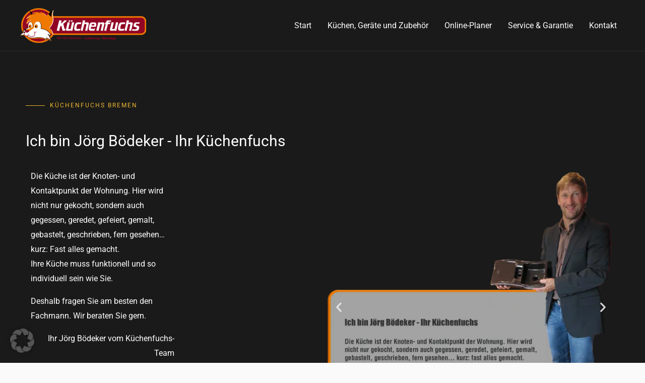

--- FILE ---
content_type: text/css; charset=utf-8
request_url: https://www.kuechenfuchs-bremen.de/wp-content/uploads/elementor/css/post-417.css?ver=1769173996
body_size: 2035
content:
.elementor-417 .elementor-element.elementor-element-2ebb5ed:not(.elementor-motion-effects-element-type-background), .elementor-417 .elementor-element.elementor-element-2ebb5ed > .elementor-motion-effects-container > .elementor-motion-effects-layer{background-color:var( --e-global-color-astglobalcolor2 );}.elementor-417 .elementor-element.elementor-element-2ebb5ed > .elementor-background-overlay{background-image:url("https://www.kuechenfuchs-bremen.de/wp-content/uploads/2022/09/kuechenfuchs-header.jpg");background-repeat:no-repeat;background-size:cover;opacity:0.56;transition:background 0.3s, border-radius 0.3s, opacity 0.3s;}.elementor-417 .elementor-element.elementor-element-2ebb5ed .elementor-background-overlay{filter:brightness( 100% ) contrast( 72% ) saturate( 100% ) blur( 0px ) hue-rotate( 0deg );}.elementor-417 .elementor-element.elementor-element-2ebb5ed{transition:background 0.3s, border 0.3s, border-radius 0.3s, box-shadow 0.3s;padding:14% 4% 0% 4%;}.elementor-417 .elementor-element.elementor-element-d37b0fb{--divider-border-style:solid;--divider-color:var( --e-global-color-astglobalcolor0 );--divider-border-width:1px;}.elementor-417 .elementor-element.elementor-element-d37b0fb .elementor-divider-separator{width:222px;}.elementor-417 .elementor-element.elementor-element-d37b0fb .elementor-divider{padding-block-start:24px;padding-block-end:24px;}.elementor-417 .elementor-element.elementor-element-d37b0fb .elementor-divider__text{color:var( --e-global-color-astglobalcolor0 );font-size:12px;text-transform:uppercase;letter-spacing:2px;}.elementor-417 .elementor-element.elementor-element-363d117 > .elementor-widget-container{margin:0px 0px 4px 0px;}.elementor-417 .elementor-element.elementor-element-363d117 .elementor-heading-title{font-size:30px;text-transform:none;color:#FFFFFF;}.elementor-417 .elementor-element.elementor-element-382cfe8 > .elementor-widget-container{padding:0% 50% 0% 0%;}.elementor-417 .elementor-element.elementor-element-382cfe8{color:#FFFFFF;}.elementor-417 .elementor-element.elementor-element-6b342e0{--e-image-carousel-slides-to-show:1;}.elementor-417 .elementor-element.elementor-element-c07b987 > .elementor-container > .elementor-column > .elementor-widget-wrap{align-content:center;align-items:center;}.elementor-417 .elementor-element.elementor-element-c07b987{margin-top:14%;margin-bottom:0%;padding:24px 0px 24px 0px;}.elementor-417 .elementor-element.elementor-element-873047e{--grid-template-columns:repeat(0, auto);--icon-size:14px;--grid-column-gap:16px;--grid-row-gap:0px;}.elementor-417 .elementor-element.elementor-element-873047e .elementor-widget-container{text-align:right;}.elementor-417 .elementor-element.elementor-element-873047e .elementor-social-icon{background-color:rgba(26, 26, 26, 0);}.elementor-417 .elementor-element.elementor-element-873047e .elementor-social-icon i{color:#FFFFFF;}.elementor-417 .elementor-element.elementor-element-873047e .elementor-social-icon svg{fill:#FFFFFF;}.elementor-417 .elementor-element.elementor-element-873047e .elementor-social-icon:hover i{color:var( --e-global-color-astglobalcolor1 );}.elementor-417 .elementor-element.elementor-element-873047e .elementor-social-icon:hover svg{fill:var( --e-global-color-astglobalcolor1 );}.elementor-417 .elementor-element.elementor-element-a101251{transition:background 0.3s, border 0.3s, border-radius 0.3s, box-shadow 0.3s;padding:104px 40px 104px 40px;}.elementor-417 .elementor-element.elementor-element-a101251 > .elementor-background-overlay{transition:background 0.3s, border-radius 0.3s, opacity 0.3s;}.elementor-417 .elementor-element.elementor-element-1eff6a7{margin-top:0px;margin-bottom:104px;}.elementor-417 .elementor-element.elementor-element-3232246 > .elementor-element-populated{padding:0px 88px 0px 80px;}.elementor-417 .elementor-element.elementor-element-0c8a2a9{--divider-border-style:solid;--divider-color:var( --e-global-color-astglobalcolor0 );--divider-border-width:1px;}.elementor-417 .elementor-element.elementor-element-0c8a2a9 .elementor-divider-separator{width:222px;}.elementor-417 .elementor-element.elementor-element-0c8a2a9 .elementor-divider{padding-block-start:24px;padding-block-end:24px;}.elementor-417 .elementor-element.elementor-element-0c8a2a9 .elementor-divider__text{color:var( --e-global-color-astglobalcolor0 );font-size:12px;text-transform:uppercase;letter-spacing:2px;}.elementor-417 .elementor-element.elementor-element-9fef7d1 > .elementor-widget-container{margin:0px 0px 4px 0px;}.elementor-417 .elementor-element.elementor-element-8b141f8{color:#1a1a1a;}.elementor-417 .elementor-element.elementor-element-c88cd1e .elementor-icon-box-wrapper{gap:15px;}.elementor-417 .elementor-element.elementor-element-83b9b9f .elementor-icon-box-wrapper{gap:15px;}.elementor-417 .elementor-element.elementor-element-7dca47e .elementor-icon-box-wrapper{gap:15px;}.elementor-417 .elementor-element.elementor-element-45e490c{--spacer-size:50px;}.elementor-417 .elementor-element.elementor-element-3db0b15 .elementor-heading-title{text-transform:none;}.elementor-417 .elementor-element.elementor-element-e4d922e{--spacer-size:50px;}.elementor-417 .elementor-element.elementor-element-1f6c85b{text-align:center;}.elementor-417 .elementor-element.elementor-element-d72b655{--e-image-carousel-slides-to-show:1;}.elementor-417 .elementor-element.elementor-element-afc38e3{text-align:center;}.elementor-417 .elementor-element.elementor-element-b0791a8{--e-image-carousel-slides-to-show:1;}.elementor-417 .elementor-element.elementor-element-03d6319{text-align:center;}.elementor-417 .elementor-element.elementor-element-e211563{--e-image-carousel-slides-to-show:1;}.elementor-417 .elementor-element.elementor-element-1753e2b{--spacer-size:100px;}.elementor-417 .elementor-element.elementor-element-6021018:not(.elementor-motion-effects-element-type-background), .elementor-417 .elementor-element.elementor-element-6021018 > .elementor-motion-effects-container > .elementor-motion-effects-layer{background-image:url("https://www.kuechenfuchs-bremen.de/wp-content/uploads/2022/09/promo-banner-img.jpg");background-position:center right;background-repeat:no-repeat;background-size:72% auto;}.elementor-417 .elementor-element.elementor-element-6021018{transition:background 0.3s, border 0.3s, border-radius 0.3s, box-shadow 0.3s;margin-top:80px;margin-bottom:80px;}.elementor-417 .elementor-element.elementor-element-6021018 > .elementor-background-overlay{transition:background 0.3s, border-radius 0.3s, opacity 0.3s;}.elementor-417 .elementor-element.elementor-element-ad5a39a:not(.elementor-motion-effects-element-type-background) > .elementor-widget-wrap, .elementor-417 .elementor-element.elementor-element-ad5a39a > .elementor-widget-wrap > .elementor-motion-effects-container > .elementor-motion-effects-layer{background-color:#FFFFFF;}.elementor-417 .elementor-element.elementor-element-ad5a39a > .elementor-element-populated{box-shadow:40px 64px 80px -16px rgba(0, 0, 0, 0.4);transition:background 0.3s, border 0.3s, border-radius 0.3s, box-shadow 0.3s;margin:120px 664px 120px 0px;--e-column-margin-right:664px;--e-column-margin-left:0px;padding:56px 56px 56px 56px;}.elementor-417 .elementor-element.elementor-element-ad5a39a > .elementor-element-populated > .elementor-background-overlay{transition:background 0.3s, border-radius 0.3s, opacity 0.3s;}.elementor-417 .elementor-element.elementor-element-964a98c{transition:background 0.3s, border 0.3s, border-radius 0.3s, box-shadow 0.3s;padding:104px 40px 64px 40px;}.elementor-417 .elementor-element.elementor-element-964a98c > .elementor-background-overlay{transition:background 0.3s, border-radius 0.3s, opacity 0.3s;}.elementor-417 .elementor-element.elementor-element-8dabdf3{--divider-border-style:solid;--divider-color:var( --e-global-color-astglobalcolor0 );--divider-border-width:1px;}.elementor-417 .elementor-element.elementor-element-8dabdf3 .elementor-divider-separator{width:222px;}.elementor-417 .elementor-element.elementor-element-8dabdf3 .elementor-divider{padding-block-start:24px;padding-block-end:24px;}.elementor-417 .elementor-element.elementor-element-8dabdf3 .elementor-divider__text{color:var( --e-global-color-astglobalcolor0 );font-size:12px;text-transform:uppercase;letter-spacing:2px;}.elementor-bc-flex-widget .elementor-417 .elementor-element.elementor-element-25fb59d.elementor-column .elementor-widget-wrap{align-items:flex-end;}.elementor-417 .elementor-element.elementor-element-25fb59d.elementor-column.elementor-element[data-element_type="column"] > .elementor-widget-wrap.elementor-element-populated{align-content:flex-end;align-items:flex-end;}.elementor-417 .elementor-element.elementor-element-ef63e05{transition:background 0.3s, border 0.3s, border-radius 0.3s, box-shadow 0.3s;padding:0px 40px 104px 40px;}.elementor-417 .elementor-element.elementor-element-ef63e05 > .elementor-background-overlay{transition:background 0.3s, border-radius 0.3s, opacity 0.3s;}.elementor-417 .elementor-element.elementor-element-f162a0c > .elementor-element-populated{transition:background 0.3s, border 0.3s, border-radius 0.3s, box-shadow 0.3s;margin:32px 32px 0px 32px;--e-column-margin-right:32px;--e-column-margin-left:32px;}.elementor-417 .elementor-element.elementor-element-f162a0c > .elementor-element-populated > .elementor-background-overlay{transition:background 0.3s, border-radius 0.3s, opacity 0.3s;}.elementor-417 .elementor-element.elementor-element-77494f8:not(.elementor-motion-effects-element-type-background), .elementor-417 .elementor-element.elementor-element-77494f8 > .elementor-motion-effects-container > .elementor-motion-effects-layer{background-color:var( --e-global-color-astglobalcolor4 );}.elementor-417 .elementor-element.elementor-element-77494f8{transition:background 0.3s, border 0.3s, border-radius 0.3s, box-shadow 0.3s;}.elementor-417 .elementor-element.elementor-element-77494f8 > .elementor-background-overlay{transition:background 0.3s, border-radius 0.3s, opacity 0.3s;}.elementor-417 .elementor-element.elementor-element-f3d1982 > .elementor-element-populated{transition:background 0.3s, border 0.3s, border-radius 0.3s, box-shadow 0.3s;}.elementor-417 .elementor-element.elementor-element-f3d1982 > .elementor-element-populated > .elementor-background-overlay{transition:background 0.3s, border-radius 0.3s, opacity 0.3s;}.elementor-417 .elementor-element.elementor-element-3fc750b > .elementor-widget-container{margin:-32px 0px 0px -32px;}.elementor-417 .elementor-element.elementor-element-3fc750b img{box-shadow:16px 24px 80px -16px rgba(0, 0, 0, 0.4);}.elementor-417 .elementor-element.elementor-element-9664551 > .elementor-widget-wrap > .elementor-widget:not(.elementor-widget__width-auto):not(.elementor-widget__width-initial):not(:last-child):not(.elementor-absolute){margin-block-end:0px;}.elementor-417 .elementor-element.elementor-element-9664551 > .elementor-element-populated{transition:background 0.3s, border 0.3s, border-radius 0.3s, box-shadow 0.3s;padding:40px 40px 40px 40px;}.elementor-417 .elementor-element.elementor-element-9664551 > .elementor-element-populated > .elementor-background-overlay{transition:background 0.3s, border-radius 0.3s, opacity 0.3s;}.elementor-417 .elementor-element.elementor-element-8848fc8 .elementor-icon-wrapper{text-align:start;}.elementor-417 .elementor-element.elementor-element-8848fc8.elementor-view-stacked .elementor-icon{background-color:var( --e-global-color-astglobalcolor2 );}.elementor-417 .elementor-element.elementor-element-8848fc8.elementor-view-framed .elementor-icon, .elementor-417 .elementor-element.elementor-element-8848fc8.elementor-view-default .elementor-icon{color:var( --e-global-color-astglobalcolor2 );border-color:var( --e-global-color-astglobalcolor2 );}.elementor-417 .elementor-element.elementor-element-8848fc8.elementor-view-framed .elementor-icon, .elementor-417 .elementor-element.elementor-element-8848fc8.elementor-view-default .elementor-icon svg{fill:var( --e-global-color-astglobalcolor2 );}.elementor-417 .elementor-element.elementor-element-8848fc8 .elementor-icon{font-size:12px;}.elementor-417 .elementor-element.elementor-element-8848fc8 .elementor-icon svg{height:12px;}.elementor-417 .elementor-element.elementor-element-8142bac .elementor-testimonial-wrapper{text-align:start;}.elementor-417 .elementor-element.elementor-element-8142bac .elementor-testimonial-content{font-size:16px;}.elementor-417 .elementor-element.elementor-element-8142bac .elementor-testimonial-name{color:var( --e-global-color-astglobalcolor2 );font-family:"Poppins", Sans-serif;font-weight:600;}.elementor-417 .elementor-element.elementor-element-69d6a07 > .elementor-element-populated{margin:32px 0px 0px 64px;--e-column-margin-right:0px;--e-column-margin-left:64px;}.elementor-417 .elementor-element.elementor-element-af91f91:not(.elementor-motion-effects-element-type-background), .elementor-417 .elementor-element.elementor-element-af91f91 > .elementor-motion-effects-container > .elementor-motion-effects-layer{background-color:var( --e-global-color-astglobalcolor4 );}.elementor-417 .elementor-element.elementor-element-af91f91{transition:background 0.3s, border 0.3s, border-radius 0.3s, box-shadow 0.3s;}.elementor-417 .elementor-element.elementor-element-af91f91 > .elementor-background-overlay{transition:background 0.3s, border-radius 0.3s, opacity 0.3s;}.elementor-417 .elementor-element.elementor-element-8513f88 > .elementor-element-populated{transition:background 0.3s, border 0.3s, border-radius 0.3s, box-shadow 0.3s;}.elementor-417 .elementor-element.elementor-element-8513f88 > .elementor-element-populated > .elementor-background-overlay{transition:background 0.3s, border-radius 0.3s, opacity 0.3s;}.elementor-417 .elementor-element.elementor-element-4b88bac > .elementor-widget-container{margin:-32px 0px 0px -32px;}.elementor-417 .elementor-element.elementor-element-4b88bac img{box-shadow:16px 24px 80px -16px rgba(0, 0, 0, 0.4);}.elementor-417 .elementor-element.elementor-element-fc69186 > .elementor-widget-wrap > .elementor-widget:not(.elementor-widget__width-auto):not(.elementor-widget__width-initial):not(:last-child):not(.elementor-absolute){margin-block-end:0px;}.elementor-417 .elementor-element.elementor-element-fc69186 > .elementor-element-populated{transition:background 0.3s, border 0.3s, border-radius 0.3s, box-shadow 0.3s;padding:40px 40px 40px 40px;}.elementor-417 .elementor-element.elementor-element-fc69186 > .elementor-element-populated > .elementor-background-overlay{transition:background 0.3s, border-radius 0.3s, opacity 0.3s;}.elementor-417 .elementor-element.elementor-element-20e1132 .elementor-icon-wrapper{text-align:start;}.elementor-417 .elementor-element.elementor-element-20e1132.elementor-view-stacked .elementor-icon{background-color:var( --e-global-color-astglobalcolor2 );}.elementor-417 .elementor-element.elementor-element-20e1132.elementor-view-framed .elementor-icon, .elementor-417 .elementor-element.elementor-element-20e1132.elementor-view-default .elementor-icon{color:var( --e-global-color-astglobalcolor2 );border-color:var( --e-global-color-astglobalcolor2 );}.elementor-417 .elementor-element.elementor-element-20e1132.elementor-view-framed .elementor-icon, .elementor-417 .elementor-element.elementor-element-20e1132.elementor-view-default .elementor-icon svg{fill:var( --e-global-color-astglobalcolor2 );}.elementor-417 .elementor-element.elementor-element-20e1132 .elementor-icon{font-size:12px;}.elementor-417 .elementor-element.elementor-element-20e1132 .elementor-icon svg{height:12px;}.elementor-417 .elementor-element.elementor-element-0c6dd1a .elementor-testimonial-wrapper{text-align:start;}.elementor-417 .elementor-element.elementor-element-0c6dd1a .elementor-testimonial-content{font-size:16px;}.elementor-417 .elementor-element.elementor-element-0c6dd1a .elementor-testimonial-name{color:var( --e-global-color-astglobalcolor2 );font-family:"Poppins", Sans-serif;font-weight:600;}@media(min-width:768px){.elementor-417 .elementor-element.elementor-element-f3d1982{width:32%;}.elementor-417 .elementor-element.elementor-element-9664551{width:67.666%;}.elementor-417 .elementor-element.elementor-element-8513f88{width:32%;}.elementor-417 .elementor-element.elementor-element-fc69186{width:67.666%;}}@media(max-width:1024px){.elementor-417 .elementor-element.elementor-element-2ebb5ed > .elementor-container{min-height:640px;}.elementor-417 .elementor-element.elementor-element-2ebb5ed{padding:120px 50px 50px 50px;}.elementor-417 .elementor-element.elementor-element-382cfe8 > .elementor-widget-container{padding:0px 120px 0px 0px;}.elementor-417 .elementor-element.elementor-element-c07b987{padding:0px 0px 0px 0px;}.elementor-417 .elementor-element.elementor-element-a101251{padding:50px 50px 50px 50px;}.elementor-417 .elementor-element.elementor-element-3232246 > .elementor-element-populated{padding:40px 160px 0px 0px;}.elementor-417 .elementor-element.elementor-element-6021018{margin-top:0px;margin-bottom:0px;}.elementor-417 .elementor-element.elementor-element-ad5a39a > .elementor-element-populated{margin:0% 50% 0% 0%;--e-column-margin-right:50%;--e-column-margin-left:0%;padding:40px 40px 40px 40px;}.elementor-417 .elementor-element.elementor-element-ef63e05{padding:0px 50px 80px 50px;}.elementor-417 .elementor-element.elementor-element-f162a0c > .elementor-element-populated{margin:32px 104px 48px 32px;--e-column-margin-right:104px;--e-column-margin-left:32px;}.elementor-417 .elementor-element.elementor-element-69d6a07 > .elementor-element-populated{margin:32px 0px 0px 136px;--e-column-margin-right:0px;--e-column-margin-left:136px;}}@media(max-width:767px){.elementor-417 .elementor-element.elementor-element-2ebb5ed{padding:104px 30px 0px 30px;}.elementor-417 .elementor-element.elementor-element-382cfe8 > .elementor-widget-container{padding:0px 16px 0px 0px;}.elementor-417 .elementor-element.elementor-element-c1460fa{width:40%;}.elementor-417 .elementor-element.elementor-element-4b656c9{width:60%;}.elementor-417 .elementor-element.elementor-element-873047e .elementor-widget-container{text-align:right;}.elementor-417 .elementor-element.elementor-element-873047e .elementor-social-icon{--icon-padding:0em;}.elementor-417 .elementor-element.elementor-element-873047e{--grid-column-gap:20px;}.elementor-417 .elementor-element.elementor-element-a101251{padding:64px 30px 64px 30px;}.elementor-417 .elementor-element.elementor-element-1eff6a7{margin-top:0px;margin-bottom:48px;}.elementor-417 .elementor-element.elementor-element-3232246 > .elementor-element-populated{padding:32px 16px 0px 0px;}.elementor-417 .elementor-element.elementor-element-6021018:not(.elementor-motion-effects-element-type-background), .elementor-417 .elementor-element.elementor-element-6021018 > .elementor-motion-effects-container > .elementor-motion-effects-layer{background-position:top center;background-size:contain;}.elementor-417 .elementor-element.elementor-element-6021018{margin-top:0px;margin-bottom:40px;padding:0px 0px 200px 0px;}.elementor-417 .elementor-element.elementor-element-ad5a39a > .elementor-element-populated{margin:200px 0px -200px 0px;--e-column-margin-right:0px;--e-column-margin-left:0px;padding:40px 30px 40px 30px;}.elementor-417 .elementor-element.elementor-element-ae667e1{text-align:center;}.elementor-417 .elementor-element.elementor-element-a43a5ec{text-align:center;}.elementor-417 .elementor-element.elementor-element-964a98c{padding:64px 30px 64px 30px;}.elementor-417 .elementor-element.elementor-element-5cf3c02 > .elementor-element-populated{margin:0px 0px 24px 0px;--e-column-margin-right:0px;--e-column-margin-left:0px;}.elementor-417 .elementor-element.elementor-element-ef63e05{padding:24px 0px 64px 0px;}.elementor-417 .elementor-element.elementor-element-f162a0c > .elementor-element-populated{margin:0px 0px 80px 0px;--e-column-margin-right:0px;--e-column-margin-left:0px;}.elementor-417 .elementor-element.elementor-element-3fc750b > .elementor-widget-container{margin:-32px 0px 0px 32px;}.elementor-417 .elementor-element.elementor-element-3fc750b{text-align:start;}.elementor-417 .elementor-element.elementor-element-9664551 > .elementor-element-populated{padding:30px 30px 30px 30px;}.elementor-417 .elementor-element.elementor-element-69d6a07 > .elementor-element-populated{margin:0px 0px 0px 0px;--e-column-margin-right:0px;--e-column-margin-left:0px;}.elementor-417 .elementor-element.elementor-element-4b88bac > .elementor-widget-container{margin:-32px 0px 0px 32px;}.elementor-417 .elementor-element.elementor-element-4b88bac{text-align:start;}.elementor-417 .elementor-element.elementor-element-fc69186 > .elementor-element-populated{padding:30px 30px 30px 30px;}}@media(max-width:1024px) and (min-width:768px){.elementor-417 .elementor-element.elementor-element-dbac59e{width:100%;}.elementor-417 .elementor-element.elementor-element-3232246{width:100%;}.elementor-417 .elementor-element.elementor-element-f162a0c{width:100%;}.elementor-417 .elementor-element.elementor-element-69d6a07{width:100%;}}